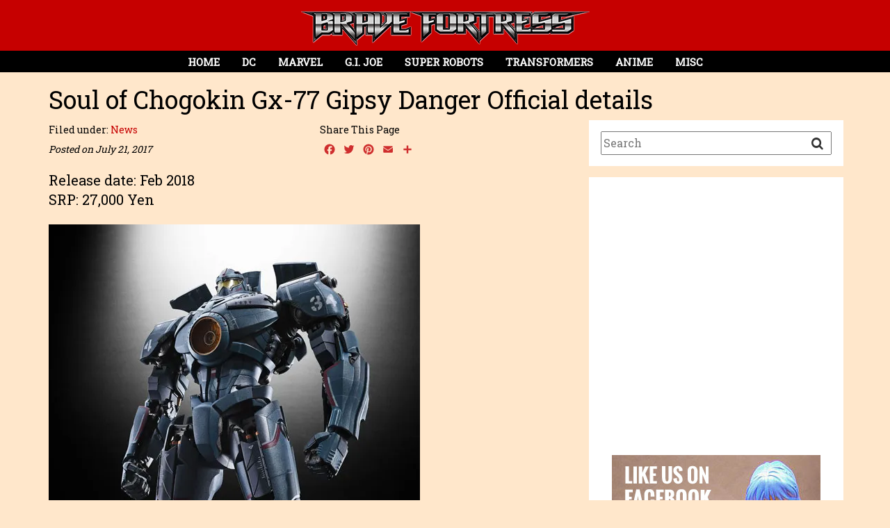

--- FILE ---
content_type: text/html; charset=UTF-8
request_url: https://bravefortress.com/soul-of-chogokin-gx-77-gipsy-danger-official-details/
body_size: 10437
content:
<!DOCTYPE html>
<html lang="en">
<head profile="http://gmpg.org/xfn/11">
<meta http-equiv="Content-Type" content="text/html; charset=UTF-8" />
<meta http-equiv="X-UA-Compatible" content="IE=edge">

<title>Brave Fortress - Soul of Chogokin Gx-77 Gipsy Danger Official details | Brave Fortress</title>

<meta property="fb:app_id" content="1342133465875083" />

<meta name="viewport" content="width=device-width, initial-scale=1.0">
<link rel="shortcut icon" href="/favicon.ico" type="image/x-icon" />

<link rel="alternate" type="application/rss+xml" title="Brave Fortress RSS Feed" href="https://bravefortress.com/feed/" />
<link href="https://maxcdn.bootstrapcdn.com/bootstrap/3.3.6/css/bootstrap.min.css" rel="stylesheet" integrity="sha256-7s5uDGW3AHqw6xtJmNNtr+OBRJUlgkNJEo78P4b0yRw= sha512-nNo+yCHEyn0smMxSswnf/OnX6/KwJuZTlNZBjauKhTK0c+zT+q5JOCx0UFhXQ6rJR9jg6Es8gPuD2uZcYDLqSw==" crossorigin="anonymous">
<link href="https://maxcdn.bootstrapcdn.com/font-awesome/4.3.0/css/font-awesome.min.css" rel="stylesheet">
<link href="/css/hover.css" rel="stylesheet">
<link rel="stylesheet" href="https://bravefortress.com/wpress/wp-content/themes/BraveFortress-v1/style.css" type="text/css" />
<style>
body {
	background-color: #ffe7cb;
	font-family: 'Roboto Slab';
	font-size: 20px;
	color: #000000 !important;
	line-height: 140%;
	-webkit-font-smoothing: antialiased; /* Fix for webkit rendering */
	-webkit-text-size-adjust: 100%;
	padding: 0;
	overflow-x: hidden !important;	
}

.navbar-header {
	position: inline-block;
	width: 100%;
	margin: 0 auto;
}

.navbar-header { background-color: #c60000; }
.sidebar-main, .sidebar-search { background-color: #ffffff; }

</style>

<!--[if lt IE 9]>
<script src="https://oss.maxcdn.com/libs/html5shiv/3.7.0/html5shiv.js"></script>
<script src="https://oss.maxcdn.com/libs/respond.js/1.3.0/respond.min.js"></script>
<![endif]-->

<script async src="//pagead2.googlesyndication.com/pagead/js/adsbygoogle.js"></script>
<script>
  (adsbygoogle = window.adsbygoogle || []).push({
    google_ad_client: "ca-pub-9179229909043423",
    enable_page_level_ads: true
  });
</script>

<script data-ad-client="ca-pub-9179229909043423" async src="https://pagead2.googlesyndication.com/pagead/js/adsbygoogle.js"></script>


		<!-- All in One SEO 4.9.3 - aioseo.com -->
	<meta name="robots" content="max-image-preview:large" />
	<meta name="author" content="Goldrich Castillo"/>
	<link rel="canonical" href="https://bravefortress.com/soul-of-chogokin-gx-77-gipsy-danger-official-details/" />
	<meta name="generator" content="All in One SEO (AIOSEO) 4.9.3" />
		<script type="application/ld+json" class="aioseo-schema">
			{"@context":"https:\/\/schema.org","@graph":[{"@type":"Article","@id":"https:\/\/bravefortress.com\/soul-of-chogokin-gx-77-gipsy-danger-official-details\/#article","name":"Soul of Chogokin Gx-77 Gipsy Danger Official details | Brave Fortress","headline":"Soul of Chogokin Gx-77 Gipsy Danger Official details","author":{"@id":"https:\/\/bravefortress.com\/author\/goldrich-8902i\/#author"},"publisher":{"@id":"https:\/\/bravefortress.com\/#organization"},"image":{"@type":"ImageObject","url":"https:\/\/bravefortress.com\/wpress\/wp-content\/uploads\/2017\/07\/r010.jpg","width":400,"height":250},"datePublished":"2017-07-21T04:36:14+08:00","dateModified":"2017-07-21T04:36:14+08:00","inLanguage":"en-US","mainEntityOfPage":{"@id":"https:\/\/bravefortress.com\/soul-of-chogokin-gx-77-gipsy-danger-official-details\/#webpage"},"isPartOf":{"@id":"https:\/\/bravefortress.com\/soul-of-chogokin-gx-77-gipsy-danger-official-details\/#webpage"},"articleSection":"News, news super robots"},{"@type":"BreadcrumbList","@id":"https:\/\/bravefortress.com\/soul-of-chogokin-gx-77-gipsy-danger-official-details\/#breadcrumblist","itemListElement":[{"@type":"ListItem","@id":"https:\/\/bravefortress.com#listItem","position":1,"name":"Home","item":"https:\/\/bravefortress.com","nextItem":{"@type":"ListItem","@id":"https:\/\/bravefortress.com\/category\/news\/#listItem","name":"News"}},{"@type":"ListItem","@id":"https:\/\/bravefortress.com\/category\/news\/#listItem","position":2,"name":"News","item":"https:\/\/bravefortress.com\/category\/news\/","nextItem":{"@type":"ListItem","@id":"https:\/\/bravefortress.com\/soul-of-chogokin-gx-77-gipsy-danger-official-details\/#listItem","name":"Soul of Chogokin Gx-77 Gipsy Danger Official details"},"previousItem":{"@type":"ListItem","@id":"https:\/\/bravefortress.com#listItem","name":"Home"}},{"@type":"ListItem","@id":"https:\/\/bravefortress.com\/soul-of-chogokin-gx-77-gipsy-danger-official-details\/#listItem","position":3,"name":"Soul of Chogokin Gx-77 Gipsy Danger Official details","previousItem":{"@type":"ListItem","@id":"https:\/\/bravefortress.com\/category\/news\/#listItem","name":"News"}}]},{"@type":"Organization","@id":"https:\/\/bravefortress.com\/#organization","name":"Brave Fortress","description":"Brave Fortress is an Online Visual Gallery showcasing toys collections on Transformers, Soul of Chogokin, G.I. Joe, Marvel Legends, DC Superheroes and Anime","url":"https:\/\/bravefortress.com\/","logo":{"@type":"ImageObject","url":"https:\/\/bravefortress.com\/wpress\/wp-content\/uploads\/2016\/03\/logo1.png","@id":"https:\/\/bravefortress.com\/soul-of-chogokin-gx-77-gipsy-danger-official-details\/#organizationLogo","width":417,"height":50},"image":{"@id":"https:\/\/bravefortress.com\/soul-of-chogokin-gx-77-gipsy-danger-official-details\/#organizationLogo"}},{"@type":"Person","@id":"https:\/\/bravefortress.com\/author\/goldrich-8902i\/#author","url":"https:\/\/bravefortress.com\/author\/goldrich-8902i\/","name":"Goldrich Castillo","image":{"@type":"ImageObject","@id":"https:\/\/bravefortress.com\/soul-of-chogokin-gx-77-gipsy-danger-official-details\/#authorImage","url":"https:\/\/secure.gravatar.com\/avatar\/61a8c19dcd1038307fd4e6112dc83be68473640c6affe6c1562d9048586dbac3?s=96&d=mm&r=g","width":96,"height":96,"caption":"Goldrich Castillo"}},{"@type":"WebPage","@id":"https:\/\/bravefortress.com\/soul-of-chogokin-gx-77-gipsy-danger-official-details\/#webpage","url":"https:\/\/bravefortress.com\/soul-of-chogokin-gx-77-gipsy-danger-official-details\/","name":"Soul of Chogokin Gx-77 Gipsy Danger Official details | Brave Fortress","inLanguage":"en-US","isPartOf":{"@id":"https:\/\/bravefortress.com\/#website"},"breadcrumb":{"@id":"https:\/\/bravefortress.com\/soul-of-chogokin-gx-77-gipsy-danger-official-details\/#breadcrumblist"},"author":{"@id":"https:\/\/bravefortress.com\/author\/goldrich-8902i\/#author"},"creator":{"@id":"https:\/\/bravefortress.com\/author\/goldrich-8902i\/#author"},"image":{"@type":"ImageObject","url":"https:\/\/bravefortress.com\/wpress\/wp-content\/uploads\/2017\/07\/r010.jpg","@id":"https:\/\/bravefortress.com\/soul-of-chogokin-gx-77-gipsy-danger-official-details\/#mainImage","width":400,"height":250},"primaryImageOfPage":{"@id":"https:\/\/bravefortress.com\/soul-of-chogokin-gx-77-gipsy-danger-official-details\/#mainImage"},"datePublished":"2017-07-21T04:36:14+08:00","dateModified":"2017-07-21T04:36:14+08:00"},{"@type":"WebSite","@id":"https:\/\/bravefortress.com\/#website","url":"https:\/\/bravefortress.com\/","name":"Brave Fortress","description":"Brave Fortress is an Online Visual Gallery showcasing toys collections on Transformers, Soul of Chogokin, G.I. Joe, Marvel Legends, DC Superheroes and Anime","inLanguage":"en-US","publisher":{"@id":"https:\/\/bravefortress.com\/#organization"}}]}
		</script>
		<!-- All in One SEO -->

<link rel='dns-prefetch' href='//static.addtoany.com' />
<link rel='dns-prefetch' href='//netdna.bootstrapcdn.com' />
<link rel='dns-prefetch' href='//fonts.googleapis.com' />
<link rel="alternate" type="application/rss+xml" title="Brave Fortress &raquo; Soul of Chogokin Gx-77 Gipsy Danger Official details Comments Feed" href="https://bravefortress.com/soul-of-chogokin-gx-77-gipsy-danger-official-details/feed/" />
<link rel="alternate" title="oEmbed (JSON)" type="application/json+oembed" href="https://bravefortress.com/wp-json/oembed/1.0/embed?url=https%3A%2F%2Fbravefortress.com%2Fsoul-of-chogokin-gx-77-gipsy-danger-official-details%2F" />
<link rel="alternate" title="oEmbed (XML)" type="text/xml+oembed" href="https://bravefortress.com/wp-json/oembed/1.0/embed?url=https%3A%2F%2Fbravefortress.com%2Fsoul-of-chogokin-gx-77-gipsy-danger-official-details%2F&#038;format=xml" />
<style id='wp-img-auto-sizes-contain-inline-css' type='text/css'>
img:is([sizes=auto i],[sizes^="auto," i]){contain-intrinsic-size:3000px 1500px}
/*# sourceURL=wp-img-auto-sizes-contain-inline-css */
</style>

<style id='wp-emoji-styles-inline-css' type='text/css'>

	img.wp-smiley, img.emoji {
		display: inline !important;
		border: none !important;
		box-shadow: none !important;
		height: 1em !important;
		width: 1em !important;
		margin: 0 0.07em !important;
		vertical-align: -0.1em !important;
		background: none !important;
		padding: 0 !important;
	}
/*# sourceURL=wp-emoji-styles-inline-css */
</style>
<link rel='stylesheet' id='wp-block-library-css' href='https://bravefortress.com/wpress/wp-includes/css/dist/block-library/style.min.css?ver=6.9' type='text/css' media='all' />
<style id='global-styles-inline-css' type='text/css'>
:root{--wp--preset--aspect-ratio--square: 1;--wp--preset--aspect-ratio--4-3: 4/3;--wp--preset--aspect-ratio--3-4: 3/4;--wp--preset--aspect-ratio--3-2: 3/2;--wp--preset--aspect-ratio--2-3: 2/3;--wp--preset--aspect-ratio--16-9: 16/9;--wp--preset--aspect-ratio--9-16: 9/16;--wp--preset--color--black: #000000;--wp--preset--color--cyan-bluish-gray: #abb8c3;--wp--preset--color--white: #ffffff;--wp--preset--color--pale-pink: #f78da7;--wp--preset--color--vivid-red: #cf2e2e;--wp--preset--color--luminous-vivid-orange: #ff6900;--wp--preset--color--luminous-vivid-amber: #fcb900;--wp--preset--color--light-green-cyan: #7bdcb5;--wp--preset--color--vivid-green-cyan: #00d084;--wp--preset--color--pale-cyan-blue: #8ed1fc;--wp--preset--color--vivid-cyan-blue: #0693e3;--wp--preset--color--vivid-purple: #9b51e0;--wp--preset--gradient--vivid-cyan-blue-to-vivid-purple: linear-gradient(135deg,rgb(6,147,227) 0%,rgb(155,81,224) 100%);--wp--preset--gradient--light-green-cyan-to-vivid-green-cyan: linear-gradient(135deg,rgb(122,220,180) 0%,rgb(0,208,130) 100%);--wp--preset--gradient--luminous-vivid-amber-to-luminous-vivid-orange: linear-gradient(135deg,rgb(252,185,0) 0%,rgb(255,105,0) 100%);--wp--preset--gradient--luminous-vivid-orange-to-vivid-red: linear-gradient(135deg,rgb(255,105,0) 0%,rgb(207,46,46) 100%);--wp--preset--gradient--very-light-gray-to-cyan-bluish-gray: linear-gradient(135deg,rgb(238,238,238) 0%,rgb(169,184,195) 100%);--wp--preset--gradient--cool-to-warm-spectrum: linear-gradient(135deg,rgb(74,234,220) 0%,rgb(151,120,209) 20%,rgb(207,42,186) 40%,rgb(238,44,130) 60%,rgb(251,105,98) 80%,rgb(254,248,76) 100%);--wp--preset--gradient--blush-light-purple: linear-gradient(135deg,rgb(255,206,236) 0%,rgb(152,150,240) 100%);--wp--preset--gradient--blush-bordeaux: linear-gradient(135deg,rgb(254,205,165) 0%,rgb(254,45,45) 50%,rgb(107,0,62) 100%);--wp--preset--gradient--luminous-dusk: linear-gradient(135deg,rgb(255,203,112) 0%,rgb(199,81,192) 50%,rgb(65,88,208) 100%);--wp--preset--gradient--pale-ocean: linear-gradient(135deg,rgb(255,245,203) 0%,rgb(182,227,212) 50%,rgb(51,167,181) 100%);--wp--preset--gradient--electric-grass: linear-gradient(135deg,rgb(202,248,128) 0%,rgb(113,206,126) 100%);--wp--preset--gradient--midnight: linear-gradient(135deg,rgb(2,3,129) 0%,rgb(40,116,252) 100%);--wp--preset--font-size--small: 13px;--wp--preset--font-size--medium: 20px;--wp--preset--font-size--large: 36px;--wp--preset--font-size--x-large: 42px;--wp--preset--spacing--20: 0.44rem;--wp--preset--spacing--30: 0.67rem;--wp--preset--spacing--40: 1rem;--wp--preset--spacing--50: 1.5rem;--wp--preset--spacing--60: 2.25rem;--wp--preset--spacing--70: 3.38rem;--wp--preset--spacing--80: 5.06rem;--wp--preset--shadow--natural: 6px 6px 9px rgba(0, 0, 0, 0.2);--wp--preset--shadow--deep: 12px 12px 50px rgba(0, 0, 0, 0.4);--wp--preset--shadow--sharp: 6px 6px 0px rgba(0, 0, 0, 0.2);--wp--preset--shadow--outlined: 6px 6px 0px -3px rgb(255, 255, 255), 6px 6px rgb(0, 0, 0);--wp--preset--shadow--crisp: 6px 6px 0px rgb(0, 0, 0);}:where(.is-layout-flex){gap: 0.5em;}:where(.is-layout-grid){gap: 0.5em;}body .is-layout-flex{display: flex;}.is-layout-flex{flex-wrap: wrap;align-items: center;}.is-layout-flex > :is(*, div){margin: 0;}body .is-layout-grid{display: grid;}.is-layout-grid > :is(*, div){margin: 0;}:where(.wp-block-columns.is-layout-flex){gap: 2em;}:where(.wp-block-columns.is-layout-grid){gap: 2em;}:where(.wp-block-post-template.is-layout-flex){gap: 1.25em;}:where(.wp-block-post-template.is-layout-grid){gap: 1.25em;}.has-black-color{color: var(--wp--preset--color--black) !important;}.has-cyan-bluish-gray-color{color: var(--wp--preset--color--cyan-bluish-gray) !important;}.has-white-color{color: var(--wp--preset--color--white) !important;}.has-pale-pink-color{color: var(--wp--preset--color--pale-pink) !important;}.has-vivid-red-color{color: var(--wp--preset--color--vivid-red) !important;}.has-luminous-vivid-orange-color{color: var(--wp--preset--color--luminous-vivid-orange) !important;}.has-luminous-vivid-amber-color{color: var(--wp--preset--color--luminous-vivid-amber) !important;}.has-light-green-cyan-color{color: var(--wp--preset--color--light-green-cyan) !important;}.has-vivid-green-cyan-color{color: var(--wp--preset--color--vivid-green-cyan) !important;}.has-pale-cyan-blue-color{color: var(--wp--preset--color--pale-cyan-blue) !important;}.has-vivid-cyan-blue-color{color: var(--wp--preset--color--vivid-cyan-blue) !important;}.has-vivid-purple-color{color: var(--wp--preset--color--vivid-purple) !important;}.has-black-background-color{background-color: var(--wp--preset--color--black) !important;}.has-cyan-bluish-gray-background-color{background-color: var(--wp--preset--color--cyan-bluish-gray) !important;}.has-white-background-color{background-color: var(--wp--preset--color--white) !important;}.has-pale-pink-background-color{background-color: var(--wp--preset--color--pale-pink) !important;}.has-vivid-red-background-color{background-color: var(--wp--preset--color--vivid-red) !important;}.has-luminous-vivid-orange-background-color{background-color: var(--wp--preset--color--luminous-vivid-orange) !important;}.has-luminous-vivid-amber-background-color{background-color: var(--wp--preset--color--luminous-vivid-amber) !important;}.has-light-green-cyan-background-color{background-color: var(--wp--preset--color--light-green-cyan) !important;}.has-vivid-green-cyan-background-color{background-color: var(--wp--preset--color--vivid-green-cyan) !important;}.has-pale-cyan-blue-background-color{background-color: var(--wp--preset--color--pale-cyan-blue) !important;}.has-vivid-cyan-blue-background-color{background-color: var(--wp--preset--color--vivid-cyan-blue) !important;}.has-vivid-purple-background-color{background-color: var(--wp--preset--color--vivid-purple) !important;}.has-black-border-color{border-color: var(--wp--preset--color--black) !important;}.has-cyan-bluish-gray-border-color{border-color: var(--wp--preset--color--cyan-bluish-gray) !important;}.has-white-border-color{border-color: var(--wp--preset--color--white) !important;}.has-pale-pink-border-color{border-color: var(--wp--preset--color--pale-pink) !important;}.has-vivid-red-border-color{border-color: var(--wp--preset--color--vivid-red) !important;}.has-luminous-vivid-orange-border-color{border-color: var(--wp--preset--color--luminous-vivid-orange) !important;}.has-luminous-vivid-amber-border-color{border-color: var(--wp--preset--color--luminous-vivid-amber) !important;}.has-light-green-cyan-border-color{border-color: var(--wp--preset--color--light-green-cyan) !important;}.has-vivid-green-cyan-border-color{border-color: var(--wp--preset--color--vivid-green-cyan) !important;}.has-pale-cyan-blue-border-color{border-color: var(--wp--preset--color--pale-cyan-blue) !important;}.has-vivid-cyan-blue-border-color{border-color: var(--wp--preset--color--vivid-cyan-blue) !important;}.has-vivid-purple-border-color{border-color: var(--wp--preset--color--vivid-purple) !important;}.has-vivid-cyan-blue-to-vivid-purple-gradient-background{background: var(--wp--preset--gradient--vivid-cyan-blue-to-vivid-purple) !important;}.has-light-green-cyan-to-vivid-green-cyan-gradient-background{background: var(--wp--preset--gradient--light-green-cyan-to-vivid-green-cyan) !important;}.has-luminous-vivid-amber-to-luminous-vivid-orange-gradient-background{background: var(--wp--preset--gradient--luminous-vivid-amber-to-luminous-vivid-orange) !important;}.has-luminous-vivid-orange-to-vivid-red-gradient-background{background: var(--wp--preset--gradient--luminous-vivid-orange-to-vivid-red) !important;}.has-very-light-gray-to-cyan-bluish-gray-gradient-background{background: var(--wp--preset--gradient--very-light-gray-to-cyan-bluish-gray) !important;}.has-cool-to-warm-spectrum-gradient-background{background: var(--wp--preset--gradient--cool-to-warm-spectrum) !important;}.has-blush-light-purple-gradient-background{background: var(--wp--preset--gradient--blush-light-purple) !important;}.has-blush-bordeaux-gradient-background{background: var(--wp--preset--gradient--blush-bordeaux) !important;}.has-luminous-dusk-gradient-background{background: var(--wp--preset--gradient--luminous-dusk) !important;}.has-pale-ocean-gradient-background{background: var(--wp--preset--gradient--pale-ocean) !important;}.has-electric-grass-gradient-background{background: var(--wp--preset--gradient--electric-grass) !important;}.has-midnight-gradient-background{background: var(--wp--preset--gradient--midnight) !important;}.has-small-font-size{font-size: var(--wp--preset--font-size--small) !important;}.has-medium-font-size{font-size: var(--wp--preset--font-size--medium) !important;}.has-large-font-size{font-size: var(--wp--preset--font-size--large) !important;}.has-x-large-font-size{font-size: var(--wp--preset--font-size--x-large) !important;}
/*# sourceURL=global-styles-inline-css */
</style>

<style id='classic-theme-styles-inline-css' type='text/css'>
/*! This file is auto-generated */
.wp-block-button__link{color:#fff;background-color:#32373c;border-radius:9999px;box-shadow:none;text-decoration:none;padding:calc(.667em + 2px) calc(1.333em + 2px);font-size:1.125em}.wp-block-file__button{background:#32373c;color:#fff;text-decoration:none}
/*# sourceURL=/wp-includes/css/classic-themes.min.css */
</style>
<link rel='stylesheet' id='wpcf7-blacklist-css' href='https://bravefortress.com/wpress/wp-content/plugins/cf7-blacklist/public/css/wpcf7-blacklist-public.css?ver=1.0.0' type='text/css' media='all' />
<link rel='stylesheet' id='contact-form-7-css' href='https://bravefortress.com/wpress/wp-content/plugins/contact-form-7/includes/css/styles.css?ver=6.1.4' type='text/css' media='all' />
<style id='contact-form-7-inline-css' type='text/css'>
.wpcf7 .wpcf7-recaptcha iframe {margin-bottom: 0;}.wpcf7 .wpcf7-recaptcha[data-align="center"] > div {margin: 0 auto;}.wpcf7 .wpcf7-recaptcha[data-align="right"] > div {margin: 0 0 0 auto;}
/*# sourceURL=contact-form-7-inline-css */
</style>
<link rel='stylesheet' id='font-awesome-css' href='//netdna.bootstrapcdn.com/font-awesome/4.1.0/css/font-awesome.css' type='text/css' media='screen' />
<link rel='stylesheet' id='megamenu-css' href='https://bravefortress.com/wpress/wp-content/uploads/maxmegamenu/style.css?ver=755ab0' type='text/css' media='all' />
<link rel='stylesheet' id='dashicons-css' href='https://bravefortress.com/wpress/wp-includes/css/dashicons.min.css?ver=6.9' type='text/css' media='all' />
<link rel='stylesheet' id='acfgfs-enqueue-fonts-css' href='//fonts.googleapis.com/css?family=Roboto+Slab&#038;subset=latin&#038;ver=6.9&#038;display=swap' type='text/css' media='all' />
<link rel='stylesheet' id='addtoany-css' href='https://bravefortress.com/wpress/wp-content/plugins/add-to-any/addtoany.min.css?ver=1.16' type='text/css' media='all' />
<script type="text/javascript" id="addtoany-core-js-before">
/* <![CDATA[ */
window.a2a_config=window.a2a_config||{};a2a_config.callbacks=[];a2a_config.overlays=[];a2a_config.templates={};
a2a_config.icon_color="transparent,#cf2e2e";

//# sourceURL=addtoany-core-js-before
/* ]]> */
</script>
<script type="text/javascript" defer src="https://static.addtoany.com/menu/page.js" id="addtoany-core-js"></script>
<script type="text/javascript" src="https://bravefortress.com/wpress/wp-includes/js/jquery/jquery.min.js?ver=3.7.1" id="jquery-core-js"></script>
<script type="text/javascript" src="https://bravefortress.com/wpress/wp-includes/js/jquery/jquery-migrate.min.js?ver=3.4.1" id="jquery-migrate-js"></script>
<script type="text/javascript" defer src="https://bravefortress.com/wpress/wp-content/plugins/add-to-any/addtoany.min.js?ver=1.1" id="addtoany-jquery-js"></script>
<script type="text/javascript" src="https://bravefortress.com/wpress/wp-content/plugins/cf7-blacklist/public/js/wpcf7-blacklist-public.js?ver=1.0.0" id="wpcf7-blacklist-js"></script>
<link rel="https://api.w.org/" href="https://bravefortress.com/wp-json/" /><link rel="alternate" title="JSON" type="application/json" href="https://bravefortress.com/wp-json/wp/v2/posts/9241" /><link rel="EditURI" type="application/rsd+xml" title="RSD" href="https://bravefortress.com/wpress/xmlrpc.php?rsd" />
<meta name="generator" content="WordPress 6.9" />
<link rel='shortlink' href='https://bravefortress.com/?p=9241' />

<style>
.scroll-back-to-top-wrapper {
    position: fixed;
	opacity: 0;
	visibility: hidden;
	overflow: hidden;
	text-align: center;
	z-index: 99999999;
    background-color: #000000;
	color: #ffffff;
	width: 40px;
	height: 38px;
	line-height: 38px;
	right: 15px;
	bottom: 15px;
	padding-top: 2px;
	border-top-left-radius: 0px;
	border-top-right-radius: 0px;
	border-bottom-right-radius: 0px;
	border-bottom-left-radius: 0px;
	-webkit-transition: all 0.5s ease-in-out;
	-moz-transition: all 0.5s ease-in-out;
	-ms-transition: all 0.5s ease-in-out;
	-o-transition: all 0.5s ease-in-out;
	transition: all 0.5s ease-in-out;
}
.scroll-back-to-top-wrapper:hover {
	background-color: #000000;
  color: #ffffff;
}
.scroll-back-to-top-wrapper.show {
    visibility:visible;
    cursor:pointer;
	opacity: 1.0;
}
.scroll-back-to-top-wrapper i.fa {
	line-height: inherit;
}
.scroll-back-to-top-wrapper .fa-lg {
	vertical-align: 0;
}
</style><style type="text/css">/** Mega Menu CSS: fs **/</style>

<!-- START - Open Graph and Twitter Card Tags 3.3.7 -->
 <!-- Facebook Open Graph -->
  <meta property="og:locale" content="en_US"/>
  <meta property="og:site_name" content="Brave Fortress"/>
  <meta property="og:title" content="Soul of Chogokin Gx-77 Gipsy Danger Official details"/>
  <meta property="og:url" content="https://bravefortress.com/soul-of-chogokin-gx-77-gipsy-danger-official-details/"/>
  <meta property="og:type" content="article"/>
  <meta property="og:description" content="Brave Fortress is an Online Visual Gallery showcasing toys collections on Transformers, Soul of Chogokin, G.I. Joe, Marvel Legends, DC Superheroes and Anime"/>
  <meta property="og:image" content="https://bravefortress.com/wpress/wp-content/uploads/2017/07/r010.jpg"/>
  <meta property="og:image:url" content="https://bravefortress.com/wpress/wp-content/uploads/2017/07/r010.jpg"/>
  <meta property="og:image:secure_url" content="https://bravefortress.com/wpress/wp-content/uploads/2017/07/r010.jpg"/>
  <meta property="article:published_time" content="2017-07-21T04:36:14+08:00"/>
  <meta property="article:modified_time" content="2017-07-21T04:36:14+08:00" />
  <meta property="og:updated_time" content="2017-07-21T04:36:14+08:00" />
  <meta property="article:section" content="News"/>
  <meta property="article:publisher" content="https://www.facebook.com/bravefortress/"/>
 <!-- Google+ / Schema.org -->
  <meta itemprop="name" content="Soul of Chogokin Gx-77 Gipsy Danger Official details"/>
  <meta itemprop="headline" content="Soul of Chogokin Gx-77 Gipsy Danger Official details"/>
  <meta itemprop="description" content="Brave Fortress is an Online Visual Gallery showcasing toys collections on Transformers, Soul of Chogokin, G.I. Joe, Marvel Legends, DC Superheroes and Anime"/>
  <meta itemprop="image" content="https://bravefortress.com/wpress/wp-content/uploads/2017/07/r010.jpg"/>
  <meta itemprop="datePublished" content="2017-07-21"/>
  <meta itemprop="dateModified" content="2017-07-21T04:36:14+08:00" />
  <meta itemprop="author" content="Goldrich Castillo"/>
  <!--<meta itemprop="publisher" content="Brave Fortress"/>--> <!-- To solve: The attribute publisher.itemtype has an invalid value -->
 <!-- Twitter Cards -->
  <meta name="twitter:title" content="Soul of Chogokin Gx-77 Gipsy Danger Official details"/>
  <meta name="twitter:url" content="https://bravefortress.com/soul-of-chogokin-gx-77-gipsy-danger-official-details/"/>
  <meta name="twitter:description" content="Brave Fortress is an Online Visual Gallery showcasing toys collections on Transformers, Soul of Chogokin, G.I. Joe, Marvel Legends, DC Superheroes and Anime"/>
  <meta name="twitter:image" content="https://bravefortress.com/wpress/wp-content/uploads/2017/07/r010.jpg"/>
  <meta name="twitter:card" content="summary_large_image"/>
 <!-- SEO -->
 <!-- Misc. tags -->
 <!-- is_singular -->
<!-- END - Open Graph and Twitter Card Tags 3.3.7 -->
	
</head>

<body data-rsssl=1>
<div id="fb-root"></div>
<script>(function(d, s, id) {
  var js, fjs = d.getElementsByTagName(s)[0];
  if (d.getElementById(id)) return;
  js = d.createElement(s); js.id = id;
  js.src = "//connect.facebook.net/en_US/sdk.js#xfbml=1&version=v2.5&appId=1342133465875083";
  fjs.parentNode.insertBefore(js, fjs);
}(document, 'script', 'facebook-jssdk'));</script>


<!-- Nav Menu -->
<div class="row navbar-header">
	<div class="col-sm-12 navbar-logo-2 text-center">
		<a href="https://bravefortress.com"><img src="https://bravefortress.com/wpress/wp-content/uploads/2016/03/logo1.png"></a>
	</div>
	<div class="col-sm-12" style="padding: 0;">
		<div id="mega-menu-wrap-main-menu" class="mega-menu-wrap"><div class="mega-menu-toggle"><div class="mega-toggle-blocks-left"></div><div class="mega-toggle-blocks-center"></div><div class="mega-toggle-blocks-right"><div class='mega-toggle-block mega-menu-toggle-block mega-toggle-block-1' id='mega-toggle-block-1' tabindex='0'><span class='mega-toggle-label' role='button' aria-expanded='false'><span class='mega-toggle-label-closed'>Menu</span><span class='mega-toggle-label-open'>Menu</span></span></div></div></div><ul id="mega-menu-main-menu" class="mega-menu max-mega-menu mega-menu-horizontal mega-no-js" data-event="hover_intent" data-effect="fade" data-effect-speed="400" data-effect-mobile="disabled" data-effect-speed-mobile="0" data-mobile-force-width="false" data-second-click="close" data-document-click="collapse" data-vertical-behaviour="standard" data-breakpoint="850" data-unbind="true" data-mobile-state="collapse_all" data-mobile-direction="vertical" data-hover-intent-timeout="300" data-hover-intent-interval="100"><li class="mega-menu-item mega-menu-item-type-post_type mega-menu-item-object-page mega-menu-item-home mega-align-bottom-left mega-menu-flyout mega-menu-item-47" id="mega-menu-item-47"><a class="mega-menu-link" href="https://bravefortress.com/" tabindex="0">Home</a></li><li class="mega-menu-item mega-menu-item-type-taxonomy mega-menu-item-object-gallery-category mega-align-bottom-left mega-menu-flyout mega-menu-item-14" id="mega-menu-item-14"><a class="mega-menu-link" href="https://bravefortress.com/gallery-category/dc/" tabindex="0">DC</a></li><li class="mega-menu-item mega-menu-item-type-taxonomy mega-menu-item-object-gallery-category mega-align-bottom-left mega-menu-flyout mega-menu-item-15" id="mega-menu-item-15"><a class="mega-menu-link" href="https://bravefortress.com/gallery-category/marvel/" tabindex="0">Marvel</a></li><li class="mega-menu-item mega-menu-item-type-taxonomy mega-menu-item-object-gallery-category mega-align-bottom-left mega-menu-flyout mega-menu-item-30" id="mega-menu-item-30"><a class="mega-menu-link" href="https://bravefortress.com/gallery-category/g-i-joe/" tabindex="0">G.I. Joe</a></li><li class="mega-menu-item mega-menu-item-type-taxonomy mega-menu-item-object-gallery-category mega-align-bottom-left mega-menu-flyout mega-menu-item-27" id="mega-menu-item-27"><a class="mega-menu-link" href="https://bravefortress.com/gallery-category/super-robots/" tabindex="0">Super Robots</a></li><li class="mega-menu-item mega-menu-item-type-taxonomy mega-menu-item-object-gallery-category mega-align-bottom-left mega-menu-flyout mega-menu-item-16" id="mega-menu-item-16"><a class="mega-menu-link" href="https://bravefortress.com/gallery-category/transformers/" tabindex="0">Transformers</a></li><li class="mega-menu-item mega-menu-item-type-taxonomy mega-menu-item-object-gallery-category mega-align-bottom-left mega-menu-flyout mega-menu-item-28" id="mega-menu-item-28"><a class="mega-menu-link" href="https://bravefortress.com/gallery-category/anime-figures/" tabindex="0">Anime</a></li><li class="mega-menu-item mega-menu-item-type-taxonomy mega-menu-item-object-gallery-category mega-align-bottom-left mega-menu-flyout mega-menu-item-31" id="mega-menu-item-31"><a class="mega-menu-link" href="https://bravefortress.com/gallery-category/misc/" tabindex="0">Misc</a></li></ul></div>	</div>
</div>








<div class="container">
	<div class="row">
		<div class="col-md-12">
			<h1 class="single-header">Soul of Chogokin Gx-77 Gipsy Danger Official details</h1>
		</div>
	</div>

	<div class="row">
		<div class="col-md-8">

			<div class="row">
				<div class="col-sm-12 blog-content">
					<div class="row">
						<div class="breadcrumbs col-sm-6" typeof="BreadcrumbList">
							Filed under: <a href="https://bravefortress.com/category/news/">News</a>							
							<div class="post-date">
								Posted on July 21, 2017							</div>
						</div>
						
						<div class="col-sm-6 addthis_div">
							<div style="font-size: 14px;">Share This Page</div>
							<div class=""><div class="addtoany_shortcode"><div class="a2a_kit a2a_kit_size_20 addtoany_list" data-a2a-url="https://bravefortress.com/soul-of-chogokin-gx-77-gipsy-danger-official-details/" data-a2a-title="Soul of Chogokin Gx-77 Gipsy Danger Official details"><a class="a2a_button_facebook" href="https://www.addtoany.com/add_to/facebook?linkurl=https%3A%2F%2Fbravefortress.com%2Fsoul-of-chogokin-gx-77-gipsy-danger-official-details%2F&amp;linkname=Soul%20of%20Chogokin%20Gx-77%20Gipsy%20Danger%20Official%20details" title="Facebook" rel="nofollow noopener" target="_blank"></a><a class="a2a_button_twitter" href="https://www.addtoany.com/add_to/twitter?linkurl=https%3A%2F%2Fbravefortress.com%2Fsoul-of-chogokin-gx-77-gipsy-danger-official-details%2F&amp;linkname=Soul%20of%20Chogokin%20Gx-77%20Gipsy%20Danger%20Official%20details" title="Twitter" rel="nofollow noopener" target="_blank"></a><a class="a2a_button_pinterest" href="https://www.addtoany.com/add_to/pinterest?linkurl=https%3A%2F%2Fbravefortress.com%2Fsoul-of-chogokin-gx-77-gipsy-danger-official-details%2F&amp;linkname=Soul%20of%20Chogokin%20Gx-77%20Gipsy%20Danger%20Official%20details" title="Pinterest" rel="nofollow noopener" target="_blank"></a><a class="a2a_button_email" href="https://www.addtoany.com/add_to/email?linkurl=https%3A%2F%2Fbravefortress.com%2Fsoul-of-chogokin-gx-77-gipsy-danger-official-details%2F&amp;linkname=Soul%20of%20Chogokin%20Gx-77%20Gipsy%20Danger%20Official%20details" title="Email" rel="nofollow noopener" target="_blank"></a><a class="a2a_dd addtoany_share_save addtoany_share" href="https://www.addtoany.com/share"></a></div></div></div>
						</div>
					</div>
			

										<div class="bbcode_wrapper">
						<p>Release date: Feb 2018<br />
SRP: 27,000 Yen</p>
<img src="https://img.photobucket.com/albums/v463/Goldgaigar/BA_News/FIGURE-031840_01.jpg" alt="" />
<img src="https://img.photobucket.com/albums/v463/Goldgaigar/BA_News/20106756_1514594071894597_7353465242415270499_n.jpg" alt="" />
<img src="https://img.photobucket.com/albums/v463/Goldgaigar/BA_News/FIGURE-031840_07.jpg" alt="" />
<img src="https://img.photobucket.com/albums/v463/Goldgaigar/BA_News/FIGURE-031840_08.jpg" alt="" />
<img src="https://img.photobucket.com/albums/v463/Goldgaigar/BA_News/r008.jpg" alt="" />
<img src="https://img.photobucket.com/albums/v463/Goldgaigar/BA_News/r009.jpg" alt="" />
<img src="https://img.photobucket.com/albums/v463/Goldgaigar/BA_News/r010.jpg" alt="" />
<p>The toy will feature light up Plasma Casters, Eyes and chest. Batteries (LR41 x7) will be included with the toy. Chain swords (both in sword and whip modes) are included along with the big ship the mech used to smack a Kaiju in one of the scenes from the movie. </p>
<p>Figure will stand roughly 9&#8243; tall.</p>
<p>Gold</p>
					</div>
					
					
									</div>	


			</div>
			
			<div class="row"><div class="col-sm-12"><hr></div></div>
			<div class="row">
				<div class="col-sm-12">
									</div>
			</div>
			
			<div class="row"><div class="col-sm-12"><hr></div></div>
			<div class="row fb_comments">
				<div class="col-sm-12">

					<div id="disqus_thread"></div>
					<script type="text/javascript">
					var disqus_shortname = 'bravefortress'; // required: replace example with your forum shortname
					var disqus_identifier = '9241';
					(function() {
					    var dsq = document.createElement('script'); dsq.type = 'text/javascript'; dsq.async = true;
					    dsq.src = '//' + disqus_shortname + '.disqus.com/embed.js';
					    (document.getElementsByTagName('head')[0] || document.getElementsByTagName('body')[0]).appendChild(dsq);
					})();
					</script>
					<noscript>Turn on Javascript to see the discussion.</noscript>
					<a href="http://disqus.com" class="dsq-brlink">comments powered by <span class="logo-disqus">Disqus</span></a>

				</div>
			</div>

	





		</div>


			<div class="col-md-4 sidebar-outer">
			<div class="col-sm-12 sidebar-search">
				<div class="search-box" style="margin-bottom: 16px;"> 
				<form id="searchform" method="get" action="https://bravefortress.com">
				<input type="text" name="s" id="s" class="search-input" placeholder="Search">
				<button class="search-icon"><i class="fa fa-search"></i></button>
				</form>
				</div>
			</div>
	</div>

	<div class="col-md-4 sidebar-outer">
		
			<div class="col-sm-12 sidebar-main">
			
				
									<div class="row sidebar-row">
										<div class="col-sm-12"><script async src="https://pagead2.googlesyndication.com/pagead/js/adsbygoogle.js"></script><br />
<!-- Square Ads - sidebar --><br />
<ins class="adsbygoogle"
     style="display:block"
     data-ad-client="ca-pub-9179229909043423"
     data-ad-slot="9368332710"
     data-ad-format="auto"
     data-full-width-responsive="true"></ins><br />
<script>
     (adsbygoogle = window.adsbygoogle || []).push({});
</script>
</div>
									</div>
									
									<div class="row sidebar-row">
										<div class="col-sm-12"><a href="https://www.facebook.com/Brave-Fortress-1004799779555248/" target="_blank"><img src="https://bravefortress.com/wpress/wp-content/uploads/2016/04/like-us-on-FB2.jpg"></a></div>
									</div>
									
									<div class="row sidebar-row">
										<div class="col-sm-12"></div>
									</div>
									
			</div>
		
	</div>


	</div>
</div>

<div class="container">
	<div class="row thefooter">
		<div class="col-md-8" style="margin-bottom: 15px;">
			<div class="row">
				<div class="col-xs-4 col-sm-2 text-center"><a href="https://bravefortress.com/">Home</a></div>
				<div class="col-xs-4 col-sm-2 text-center"><a href="https://bravefortress.com/about">About</a></div>
				<div class="col-xs-4 col-sm-2 text-center"><a href="https://bravefortress.com/privacy">Privacy</a></div>
				<div class="col-xs-4 col-sm-2 text-center"><a href="https://bravefortress.com/terms">Terms</a></div>
				<div class="col-xs-4 col-sm-2 text-center"><a href="https://bravefortress.com/credits">Credits</a></div>
				<div class="col-xs-4 col-sm-2 text-center"><a href="https://bravefortress.com/contact">Contact</a></div>
			</div>
		</div>
		<div class="col-md-4 text-center">
			&copy; 2016-2026 - BraveFortress.com. All rights reserved.
		</div>
	</div>

</div>


<script src="https://ajax.googleapis.com/ajax/libs/jquery/1.11.3/jquery.min.js"></script>
<script src="https://maxcdn.bootstrapcdn.com/bootstrap/3.3.6/js/bootstrap.min.js" integrity="sha256-KXn5puMvxCw+dAYznun+drMdG1IFl3agK0p/pqT9KAo= sha512-2e8qq0ETcfWRI4HJBzQiA3UoyFk6tbNyG+qSaIBZLyW9Xf3sWZHN/lxe9fTh1U45DpPf07yj94KsUHHWe4Yk1A==" crossorigin="anonymous"></script>


<script type="text/javascript">

$(document).ready(function() {
/***
	$("img").on("contextmenu",function(){
		return false;
	});
***/
	$('[id^="mystuff-"]').click(function() {
		window.location = $(this).find("a").attr("href"); 
		return false;
	});

	$('.jumppage').click(function(){
		$('.jumpbox').toggle();
	});


	$('#jumptourl').click(function(){
		parent.location = $('#currenturl').val() + 'page/' + $('#addtourl').val();
	});

	$(function () {
		$('[data-toggle="tooltip"]').tooltip()
	})
	
	$(".homecell").click(function() {
		window.location = $(this).find("a").attr("href"); 
		return false;
	});	


});

</script>

<script>
	$('.carousel').carousel({
		interval: 3500 //changes the speed
	})

	document.getElementById("uploadBtn").onchange = function () {  
		document.getElementById("uploadFile").value = this.value;
	};

</script>


<script type="speculationrules">
{"prefetch":[{"source":"document","where":{"and":[{"href_matches":"/*"},{"not":{"href_matches":["/wpress/wp-*.php","/wpress/wp-admin/*","/wpress/wp-content/uploads/*","/wpress/wp-content/*","/wpress/wp-content/plugins/*","/wpress/wp-content/themes/BraveFortress-v1/*","/*\\?(.+)"]}},{"not":{"selector_matches":"a[rel~=\"nofollow\"]"}},{"not":{"selector_matches":".no-prefetch, .no-prefetch a"}}]},"eagerness":"conservative"}]}
</script>
<div class="scroll-back-to-top-wrapper">
	<span class="scroll-back-to-top-inner">
					<i class="fa fa-lg fa-caret-up"></i>
			</span>
</div><script type="text/javascript" src="https://bravefortress.com/wpress/wp-includes/js/dist/hooks.min.js?ver=dd5603f07f9220ed27f1" id="wp-hooks-js"></script>
<script type="text/javascript" src="https://bravefortress.com/wpress/wp-includes/js/dist/i18n.min.js?ver=c26c3dc7bed366793375" id="wp-i18n-js"></script>
<script type="text/javascript" id="wp-i18n-js-after">
/* <![CDATA[ */
wp.i18n.setLocaleData( { 'text direction\u0004ltr': [ 'ltr' ] } );
//# sourceURL=wp-i18n-js-after
/* ]]> */
</script>
<script type="text/javascript" src="https://bravefortress.com/wpress/wp-content/plugins/contact-form-7/includes/swv/js/index.js?ver=6.1.4" id="swv-js"></script>
<script type="text/javascript" id="contact-form-7-js-before">
/* <![CDATA[ */
var wpcf7 = {
    "api": {
        "root": "https:\/\/bravefortress.com\/wp-json\/",
        "namespace": "contact-form-7\/v1"
    },
    "cached": 1
};
//# sourceURL=contact-form-7-js-before
/* ]]> */
</script>
<script type="text/javascript" src="https://bravefortress.com/wpress/wp-content/plugins/contact-form-7/includes/js/index.js?ver=6.1.4" id="contact-form-7-js"></script>
<script type="text/javascript" id="scroll-back-to-top-js-extra">
/* <![CDATA[ */
var scrollBackToTop = {"scrollDuration":"500","fadeDuration":"0.5"};
//# sourceURL=scroll-back-to-top-js-extra
/* ]]> */
</script>
<script type="text/javascript" src="https://bravefortress.com/wpress/wp-content/plugins/scroll-back-to-top/assets/js/scroll-back-to-top.js" id="scroll-back-to-top-js"></script>
<script type="text/javascript" src="https://bravefortress.com/wpress/wp-includes/js/hoverIntent.min.js?ver=1.10.2" id="hoverIntent-js"></script>
<script type="text/javascript" src="https://bravefortress.com/wpress/wp-content/plugins/megamenu/js/maxmegamenu.js?ver=3.7" id="megamenu-js"></script>
<script id="wp-emoji-settings" type="application/json">
{"baseUrl":"https://s.w.org/images/core/emoji/17.0.2/72x72/","ext":".png","svgUrl":"https://s.w.org/images/core/emoji/17.0.2/svg/","svgExt":".svg","source":{"concatemoji":"https://bravefortress.com/wpress/wp-includes/js/wp-emoji-release.min.js?ver=6.9"}}
</script>
<script type="module">
/* <![CDATA[ */
/*! This file is auto-generated */
const a=JSON.parse(document.getElementById("wp-emoji-settings").textContent),o=(window._wpemojiSettings=a,"wpEmojiSettingsSupports"),s=["flag","emoji"];function i(e){try{var t={supportTests:e,timestamp:(new Date).valueOf()};sessionStorage.setItem(o,JSON.stringify(t))}catch(e){}}function c(e,t,n){e.clearRect(0,0,e.canvas.width,e.canvas.height),e.fillText(t,0,0);t=new Uint32Array(e.getImageData(0,0,e.canvas.width,e.canvas.height).data);e.clearRect(0,0,e.canvas.width,e.canvas.height),e.fillText(n,0,0);const a=new Uint32Array(e.getImageData(0,0,e.canvas.width,e.canvas.height).data);return t.every((e,t)=>e===a[t])}function p(e,t){e.clearRect(0,0,e.canvas.width,e.canvas.height),e.fillText(t,0,0);var n=e.getImageData(16,16,1,1);for(let e=0;e<n.data.length;e++)if(0!==n.data[e])return!1;return!0}function u(e,t,n,a){switch(t){case"flag":return n(e,"\ud83c\udff3\ufe0f\u200d\u26a7\ufe0f","\ud83c\udff3\ufe0f\u200b\u26a7\ufe0f")?!1:!n(e,"\ud83c\udde8\ud83c\uddf6","\ud83c\udde8\u200b\ud83c\uddf6")&&!n(e,"\ud83c\udff4\udb40\udc67\udb40\udc62\udb40\udc65\udb40\udc6e\udb40\udc67\udb40\udc7f","\ud83c\udff4\u200b\udb40\udc67\u200b\udb40\udc62\u200b\udb40\udc65\u200b\udb40\udc6e\u200b\udb40\udc67\u200b\udb40\udc7f");case"emoji":return!a(e,"\ud83e\u1fac8")}return!1}function f(e,t,n,a){let r;const o=(r="undefined"!=typeof WorkerGlobalScope&&self instanceof WorkerGlobalScope?new OffscreenCanvas(300,150):document.createElement("canvas")).getContext("2d",{willReadFrequently:!0}),s=(o.textBaseline="top",o.font="600 32px Arial",{});return e.forEach(e=>{s[e]=t(o,e,n,a)}),s}function r(e){var t=document.createElement("script");t.src=e,t.defer=!0,document.head.appendChild(t)}a.supports={everything:!0,everythingExceptFlag:!0},new Promise(t=>{let n=function(){try{var e=JSON.parse(sessionStorage.getItem(o));if("object"==typeof e&&"number"==typeof e.timestamp&&(new Date).valueOf()<e.timestamp+604800&&"object"==typeof e.supportTests)return e.supportTests}catch(e){}return null}();if(!n){if("undefined"!=typeof Worker&&"undefined"!=typeof OffscreenCanvas&&"undefined"!=typeof URL&&URL.createObjectURL&&"undefined"!=typeof Blob)try{var e="postMessage("+f.toString()+"("+[JSON.stringify(s),u.toString(),c.toString(),p.toString()].join(",")+"));",a=new Blob([e],{type:"text/javascript"});const r=new Worker(URL.createObjectURL(a),{name:"wpTestEmojiSupports"});return void(r.onmessage=e=>{i(n=e.data),r.terminate(),t(n)})}catch(e){}i(n=f(s,u,c,p))}t(n)}).then(e=>{for(const n in e)a.supports[n]=e[n],a.supports.everything=a.supports.everything&&a.supports[n],"flag"!==n&&(a.supports.everythingExceptFlag=a.supports.everythingExceptFlag&&a.supports[n]);var t;a.supports.everythingExceptFlag=a.supports.everythingExceptFlag&&!a.supports.flag,a.supports.everything||((t=a.source||{}).concatemoji?r(t.concatemoji):t.wpemoji&&t.twemoji&&(r(t.twemoji),r(t.wpemoji)))});
//# sourceURL=https://bravefortress.com/wpress/wp-includes/js/wp-emoji-loader.min.js
/* ]]> */
</script>
 
</body>
</html>


		



<!-- Page cached by LiteSpeed Cache 7.7 on 2026-01-21 07:01:47 -->

--- FILE ---
content_type: text/html; charset=utf-8
request_url: https://www.google.com/recaptcha/api2/aframe
body_size: 269
content:
<!DOCTYPE HTML><html><head><meta http-equiv="content-type" content="text/html; charset=UTF-8"></head><body><script nonce="j_iWQ6puN70FFGxYpRt4JA">/** Anti-fraud and anti-abuse applications only. See google.com/recaptcha */ try{var clients={'sodar':'https://pagead2.googlesyndication.com/pagead/sodar?'};window.addEventListener("message",function(a){try{if(a.source===window.parent){var b=JSON.parse(a.data);var c=clients[b['id']];if(c){var d=document.createElement('img');d.src=c+b['params']+'&rc='+(localStorage.getItem("rc::a")?sessionStorage.getItem("rc::b"):"");window.document.body.appendChild(d);sessionStorage.setItem("rc::e",parseInt(sessionStorage.getItem("rc::e")||0)+1);localStorage.setItem("rc::h",'1768950111372');}}}catch(b){}});window.parent.postMessage("_grecaptcha_ready", "*");}catch(b){}</script></body></html>